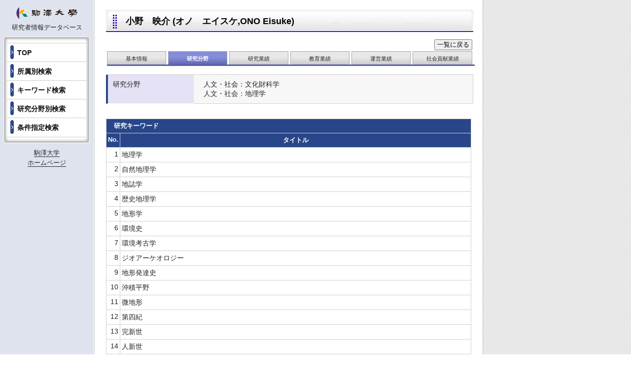

--- FILE ---
content_type: text/html; charset=UTF-8
request_url: https://gyoseki.komazawa-u.ac.jp/Main.php?action=research&type=detail&tchCd=0000147300&pre_action=&pre_andor=&andor=&pre_key1=&key1=&pre_key2=&key2=&pre_key3=&key3=&pre_Facultyk=&Facultyk=&pre_kkb_c=&kkb_c=&pre_kbnCode=&kbnCode=&pre_fName=&fName=&pre_gName=&gName=&pre_FacultyVal=&FacultyVal=&pre_DepartmentVal=&DepartmentVal=&pre_job=&job=&pre_Society=&Society=&pre_FieldKeyword=&FieldKeyword=&pre_gsk_author=&gsk_author=&pre_gsk_title=&gsk_title=&pre_offset=&offset=&pre_cntno=&cntno=&searched=
body_size: 16764
content:

		<!DOCTYPE html PUBLIC "-//W3C//DTD XHTML 1.0 Transitional//EN" "http://www.w3.org/TR/xhtml1/DTD/xhtml1-transitional.dtd">
		<html xmlns="http://www.w3.org/1999/xhtml" lang="ja" xml:lang="ja">
		<head>
		<link rel='shortcut icon' href='./images/favicon.ico' />
		<meta http-equiv="content-Type" content="text/html; charset=utf-8" />
		<meta http-equiv="content-script-type" content="text/javascript; charset=utf-8" /> 
		<meta http-equiv="Content-Style-Type" content="text/css" />
		<meta name="content-language" content="ja" />
		<meta name="robots" content="index,follow" />
		<meta name="keywords" content="研究者情報データベース,駒澤大学,小野　映介" />
		<meta http-equiv="X-UA-Compatible" content="IE=edge"/>
		<meta name="description" content="小野　映介,文学部 地理学科 地域環境研究専攻,教授,環境考古学" />
		<link rel="stylesheet" href="./css/base.css" type="text/css" media="all" />
		<link rel="stylesheet" href="./css/common.css" type="text/css" media="all" />
		<link rel="stylesheet" href="./css/gyoseki.css" type="text/css" media="all" />
		<script type="text/javascript" src="cmn.js"></script>
		<script type="text/javascript">
		//タブの高さ 						20170301 shirayanagi追加
		window.onresize = function () {
			span_height();
		}
		function span_height(){
			var x = document.getElementById('tabtable1').clientHeight;
			document.getElementById('tabtable0').style.height = x+ 'px';
			var y = x-13;
			document.getElementById('tabspan0').style.height = y + 'px';
		}
		</script>	
		<title>小野　映介 (オノ　エイスケ,ONO Eisuke) | 駒澤大学 研究者情報データベース</title>
</head>
<body onload="in_height();span_height();">

	<div id="smenumain" style="min-height:px;height:px;">
	<!-- side menu -->
		<div id="smenu">
			<!--<div style="background-color:#ffffff;">-->
			<div>
				<a href="https://gyoseki.komazawa-u.ac.jp/"><center><img src="./images/logo.gif" alt="駒澤大学" style='width: 65%;'/></center></a>
			</div>
			<center><p style="margin:7px 0;">研究者情報データベース</p>
				<!-- 英語Webページ削除
				<div style="padding:10px 0;">
					<table>
						<tr>
							<td style="background-color:#fff;font-size:small;border:black solid 1px;padding:5px;width:65px;text-align:center;"><b>日本語</b></td>
							<td style="background-color:#fff;font-size:small;border:black solid 1px;padding:5px;width:65px;text-align:center;">
								<a href="Main.php?action=research&type=detail&selected_lang=E&tchCd=0000147300">English</a></td>
						</tr>
					</table>
				</div>-->
			</center>
			<p><img src="./images/smenu-01.gif" alt="" width="192" height="14" /></p>
			<dl id="DLsmenu01">
					<dt><a href="Main.php?action=top&type=form">TOP</a></dt>
					<dt><a href="Main.php?action=position&type=form">所属別検索</a></dt>
					<dt><a href="Main.php?action=keyword&type=form">キーワード検索</a></dt>
					<dt><a href="Main.php?action=field&type=form">研究分野別検索</a></dt>
					<dt><a href="Main.php?action=detail&type=form">条件指定検索</a></dt>
			</dl>
			<p><img src="./images/smenu-04.gif" alt="" width="192" height="17" /></p>
			<center>
				<p style="margin:7px 0;"><a href="https://www.komazawa-u.ac.jp/" style="border-bottom: 1px solid">駒澤大学<br>ホームページ</a></p>
			</center>
		</div>
		<!-- main -->
		<div id="main">
			
	<p class="TTL-gform">小野　映介 (オノ　エイスケ,ONO Eisuke)</p>
	<form method="post" name="pass" id="pass" action="Main.php">
	<input type="hidden" name="action" id="action" value="" />
	<input type="hidden" name="type" id="type" value="" />

	<input type="hidden" name="tchCd" id="tchCd" value="0000147300" />
		<input type='hidden' name='pre_action' id='pre_action' value=''>
		<input type='hidden' name='action' id='action' value=''>
		<input type='hidden' name='pre_andor' id='pre_andor' value=''>
		<input type='hidden' name='andor' id='andor' value=''>
		<input type='hidden' name='pre_key1' id='pre_key1' value=''>
		<input type='hidden' name='key1' id='key1' value=''>
		<input type='hidden' name='pre_key2' id='pre_key2' value=''>
		<input type='hidden' name='key2' id='key2' value=''>
		<input type='hidden' name='pre_key3' id='pre_key3' value=''>
		<input type='hidden' name='key3' id='key3' value=''>
		<input type='hidden' name='pre_Facultyk' id='pre_Facultyk' value=''>
		<input type='hidden' name='Facultyk' id='Facultyk' value=''>
		<input type='hidden' name='pre_kkb_c' id='pre_kkb_c' value=''>
		<input type='hidden' name='kkb_c' id='kkb_c' value=''>
		<input type='hidden' name='pre_kbnCode' id='pre_kbnCode' value=''>
		<input type='hidden' name='kbnCode' id='kbnCode' value=''>
		<input type='hidden' name='pre_fName' id='pre_fName' value=''>
		<input type='hidden' name='fName' id='fName' value=''>
		<input type='hidden' name='pre_gName' id='pre_gName' value=''>
		<input type='hidden' name='gName' id='gName' value=''>
		<input type='hidden' name='pre_FacultyVal' id='pre_FacultyVal' value=''>
		<input type='hidden' name='FacultyVal' id='FacultyVal' value=''>
		<input type='hidden' name='pre_DepartmentVal' id='pre_DepartmentVal' value=''>
		<input type='hidden' name='DepartmentVal' id='DepartmentVal' value=''>
		<input type='hidden' name='pre_job' id='pre_job' value=''>
		<input type='hidden' name='job' id='job' value=''>
		<input type='hidden' name='pre_Society' id='pre_Society' value=''>
		<input type='hidden' name='Society' id='Society' value=''>
		<input type='hidden' name='pre_FieldKeyword' id='pre_FieldKeyword' value=''>
		<input type='hidden' name='FieldKeyword' id='FieldKeyword' value=''>
		<input type='hidden' name='pre_gsk_author' id='pre_gsk_author' value=''>
		<input type='hidden' name='gsk_author' id='gsk_author' value=''>
		<input type='hidden' name='pre_gsk_title' id='pre_gsk_title' value=''>
		<input type='hidden' name='gsk_title' id='gsk_title' value=''>
		<input type='hidden' name='pre_offset' id='pre_offset' value=''>
		<input type='hidden' name='offset' id='offset' value=''>
		<input type='hidden' name='pre_cntno' id='pre_cntno' value=''>
		<input type='hidden' name='cntno' id='cntno' value=''>
		<input type='hidden' name='pre_searched' id='pre_searched' value=''>
		<input type='hidden' name='searched' id='searched' value=''>
	<table style="width:745px;">
	<tr>
		<td style="text-align: right;">
			<input type="submit" name="return" id="return" value="&nbsp;一覧に戻る&nbsp;"onclick="hidval('action','');hidval('type','list');" >
		</td>
	</tr>
	</table>	<table cellpadding="0" cellspacing="0" class="tab" summary="">
		<tr>

						<td id="tabtable0" style=""><a href="Main.php?action=profile&type=detail&tchCd=0000147300&pre_action=&pre_andor=&andor=&pre_key1=&key1=&pre_key2=&key2=&pre_key3=&key3=&pre_Facultyk=&Facultyk=&pre_kkb_c=&kkb_c=&pre_kbnCode=&kbnCode=&pre_fName=&fName=&pre_gName=&gName=&pre_FacultyVal=&FacultyVal=&pre_DepartmentVal=&DepartmentVal=&pre_job=&job=&pre_Society=&Society=&pre_FieldKeyword=&FieldKeyword=&pre_gsk_author=&gsk_author=&pre_gsk_title=&gsk_title=&pre_offset=&offset=&pre_cntno=&cntno=&searched="><span id="tabspan0" style="">基本情報</span></a></td>
						<th id="tabtable1" style=""><span id="tabspan1" style="">研究分野</span></th>
						<td id="tabtable2" style=""><a href="Main.php?action=01&type=detail&tchCd=0000147300&pre_action=&pre_andor=&andor=&pre_key1=&key1=&pre_key2=&key2=&pre_key3=&key3=&pre_Facultyk=&Facultyk=&pre_kkb_c=&kkb_c=&pre_kbnCode=&kbnCode=&pre_fName=&fName=&pre_gName=&gName=&pre_FacultyVal=&FacultyVal=&pre_DepartmentVal=&DepartmentVal=&pre_job=&job=&pre_Society=&Society=&pre_FieldKeyword=&FieldKeyword=&pre_gsk_author=&gsk_author=&pre_gsk_title=&gsk_title=&pre_offset=&offset=&pre_cntno=&cntno=&searched="><span id="tabspan2" style="">研究業績</span></a></td>
						<td id="tabtable3" style=""><a href="Main.php?action=02&type=detail&tchCd=0000147300&pre_action=&pre_andor=&andor=&pre_key1=&key1=&pre_key2=&key2=&pre_key3=&key3=&pre_Facultyk=&Facultyk=&pre_kkb_c=&kkb_c=&pre_kbnCode=&kbnCode=&pre_fName=&fName=&pre_gName=&gName=&pre_FacultyVal=&FacultyVal=&pre_DepartmentVal=&DepartmentVal=&pre_job=&job=&pre_Society=&Society=&pre_FieldKeyword=&FieldKeyword=&pre_gsk_author=&gsk_author=&pre_gsk_title=&gsk_title=&pre_offset=&offset=&pre_cntno=&cntno=&searched="><span id="tabspan3" style="">教育業績</span></a></td>
						<td id="tabtable4" style=""><a href="Main.php?action=03&type=detail&tchCd=0000147300&pre_action=&pre_andor=&andor=&pre_key1=&key1=&pre_key2=&key2=&pre_key3=&key3=&pre_Facultyk=&Facultyk=&pre_kkb_c=&kkb_c=&pre_kbnCode=&kbnCode=&pre_fName=&fName=&pre_gName=&gName=&pre_FacultyVal=&FacultyVal=&pre_DepartmentVal=&DepartmentVal=&pre_job=&job=&pre_Society=&Society=&pre_FieldKeyword=&FieldKeyword=&pre_gsk_author=&gsk_author=&pre_gsk_title=&gsk_title=&pre_offset=&offset=&pre_cntno=&cntno=&searched="><span id="tabspan4" style="">運営業績</span></a></td>
						<td id="tabtable5" style=""><a href="Main.php?action=04&type=detail&tchCd=0000147300&pre_action=&pre_andor=&andor=&pre_key1=&key1=&pre_key2=&key2=&pre_key3=&key3=&pre_Facultyk=&Facultyk=&pre_kkb_c=&kkb_c=&pre_kbnCode=&kbnCode=&pre_fName=&fName=&pre_gName=&gName=&pre_FacultyVal=&FacultyVal=&pre_DepartmentVal=&DepartmentVal=&pre_job=&job=&pre_Society=&Society=&pre_FieldKeyword=&FieldKeyword=&pre_gsk_author=&gsk_author=&pre_gsk_title=&gsk_title=&pre_offset=&offset=&pre_cntno=&cntno=&searched="><span id="tabspan5" style="">社会貢献業績</span></a></td>		</tr>
	</table>
	<p class="tab-under">　</p>
	<p style="font-size:xx-small;">　</p>

	<table cellpadding="0" cellspacing="0" class="TBL-gform" summary="">
					<tr>
						<th>研究分野</th>
						<td>人文・社会：文化財科学<br />人文・社会：地理学</td>
					</tr>
	</table>	<p>　</p>

			<table cellpadding="0" cellspacing="0" class="TBL-glist02" summary="">
				<tr>
					<th colspan='2' style='text-align:left;padding:5px 15px;'>研究キーワード</th>
				</tr>
				<tr>
				<th style='width: 35px'>No.</th>
				<th style='width: 710px'>タイトル</th>
				</tr>
				<tr>
					<td style='text-align:right;'>1</td>
					<td><div style="width:705px;overflow: auto;" >地理学</div></td>
				</tr>
				<tr>
					<td style='text-align:right;'>2</td>
					<td><div style="width:705px;overflow: auto;" >自然地理学</div></td>
				</tr>
				<tr>
					<td style='text-align:right;'>3</td>
					<td><div style="width:705px;overflow: auto;" >地誌学</div></td>
				</tr>
				<tr>
					<td style='text-align:right;'>4</td>
					<td><div style="width:705px;overflow: auto;" >歴史地理学</div></td>
				</tr>
				<tr>
					<td style='text-align:right;'>5</td>
					<td><div style="width:705px;overflow: auto;" >地形学</div></td>
				</tr>
				<tr>
					<td style='text-align:right;'>6</td>
					<td><div style="width:705px;overflow: auto;" >環境史</div></td>
				</tr>
				<tr>
					<td style='text-align:right;'>7</td>
					<td><div style="width:705px;overflow: auto;" >環境考古学</div></td>
				</tr>
				<tr>
					<td style='text-align:right;'>8</td>
					<td><div style="width:705px;overflow: auto;" >ジオアーケオロジー</div></td>
				</tr>
				<tr>
					<td style='text-align:right;'>9</td>
					<td><div style="width:705px;overflow: auto;" >地形発達史</div></td>
				</tr>
				<tr>
					<td style='text-align:right;'>10</td>
					<td><div style="width:705px;overflow: auto;" >沖積平野</div></td>
				</tr>
				<tr>
					<td style='text-align:right;'>11</td>
					<td><div style="width:705px;overflow: auto;" >微地形</div></td>
				</tr>
				<tr>
					<td style='text-align:right;'>12</td>
					<td><div style="width:705px;overflow: auto;" >第四紀</div></td>
				</tr>
				<tr>
					<td style='text-align:right;'>13</td>
					<td><div style="width:705px;overflow: auto;" >完新世</div></td>
				</tr>
				<tr>
					<td style='text-align:right;'>14</td>
					<td><div style="width:705px;overflow: auto;" >人新世</div></td>
				</tr>
				<tr>
					<td style='text-align:right;'>15</td>
					<td><div style="width:705px;overflow: auto;" >文明</div></td>
				</tr>
				<tr>
					<td style='text-align:right;'>16</td>
					<td><div style="width:705px;overflow: auto;" >埋蔵文化財</div></td>
				</tr>
				<tr>
					<td style='text-align:right;'>17</td>
					<td><div style="width:705px;overflow: auto;" >北海道・北東北の縄文遺跡群</div></td>
				</tr>
				<tr>
					<td style='text-align:right;'>18</td>
					<td><div style="width:705px;overflow: auto;" >貝塚</div></td>
				</tr>
				<tr>
					<td style='text-align:right;'>19</td>
					<td><div style="width:705px;overflow: auto;" >平安京</div></td>
				</tr>
				<tr>
					<td style='text-align:right;'>20</td>
					<td><div style="width:705px;overflow: auto;" >自然災害</div></td>
				</tr>
				<tr>
					<td style='text-align:right;'>21</td>
					<td><div style="width:705px;overflow: auto;" >遺跡</div></td>
				</tr>
				<tr>
					<td style='text-align:right;'>22</td>
					<td><div style="width:705px;overflow: auto;" >熱帯泥炭</div></td>
				</tr>
				<tr>
					<td style='text-align:right;'>23</td>
					<td><div style="width:705px;overflow: auto;" >シロアリ塚</div></td>
				</tr>
				<tr>
					<td style='text-align:right;'>24</td>
					<td><div style="width:705px;overflow: auto;" >洪水</div></td>
				</tr>
				<tr>
					<td style='text-align:right;'>25</td>
					<td><div style="width:705px;overflow: auto;" >地震</div></td>
				</tr>
				<tr>
					<td style='text-align:right;'>26</td>
					<td><div style="width:705px;overflow: auto;" >津波</div></td>
				</tr>
				<tr>
					<td style='text-align:right;'>27</td>
					<td><div style="width:705px;overflow: auto;" >減災</div></td>
				</tr>
				<tr>
					<td style='text-align:right;'>28</td>
					<td><div style="width:705px;overflow: auto;" >ハザードマップ</div></td>
				</tr>
				<tr>
					<td style='text-align:right;'>29</td>
					<td><div style="width:705px;overflow: auto;" >治水地形分類図</div></td>
				</tr>
				<tr>
					<td style='text-align:right;'>30</td>
					<td><div style="width:705px;overflow: auto;" >土地利用</div></td>
				</tr>
				<tr>
					<td style='text-align:right;'>31</td>
					<td><div style="width:705px;overflow: auto;" >人口分布</div></td>
				</tr>
				<tr>
					<td style='text-align:right;'>32</td>
					<td><div style="width:705px;overflow: auto;" >災害弱者</div></td>
				</tr>
				<tr>
					<td style='text-align:right;'>33</td>
					<td><div style="width:705px;overflow: auto;" >要配慮者</div></td>
				</tr>
				<tr>
					<td style='text-align:right;'>34</td>
					<td><div style="width:705px;overflow: auto;" >要配慮者利用施設</div></td>
				</tr>
				<tr>
					<td style='text-align:right;'>35</td>
					<td><div style="width:705px;overflow: auto;" >集団移転</div></td>
				</tr>
				<tr>
					<td style='text-align:right;'>36</td>
					<td><div style="width:705px;overflow: auto;" >レジリエンス</div></td>
				</tr>
				<tr>
					<td style='text-align:right;'>37</td>
					<td><div style="width:705px;overflow: auto;" >環境問題</div></td>
				</tr>
				<tr>
					<td style='text-align:right;'>38</td>
					<td><div style="width:705px;overflow: auto;" >ネイチャーポジティブ</div></td>
				</tr>
				<tr>
					<td style='text-align:right;'>39</td>
					<td><div style="width:705px;overflow: auto;" >SDGs</div></td>
				</tr>
				<tr>
					<td style='text-align:right;'>40</td>
					<td><div style="width:705px;overflow: auto;" >社会科教育</div></td>
				</tr>
				<tr>
					<td style='text-align:right;'>41</td>
					<td><div style="width:705px;overflow: auto;" >小学校社会科</div></td>
				</tr>
				<tr>
					<td style='text-align:right;'>42</td>
					<td><div style="width:705px;overflow: auto;" >ラオス</div></td>
				</tr>
				<tr>
					<td style='text-align:right;'>43</td>
					<td><div style="width:705px;overflow: auto;" >フランス</div></td>
				</tr>
				<tr>
					<td style='text-align:right;'>44</td>
					<td><div style="width:705px;overflow: auto;" >ジンバブエ</div></td>
				</tr>
				<tr>
					<td style='text-align:right;'>45</td>
					<td><div style="width:705px;overflow: auto;" >南アフリカ共和国</div></td>
				</tr>
				<tr>
					<td style='text-align:right;'>46</td>
					<td><div style="width:705px;overflow: auto;" >パプアニューギニア</div></td>
				</tr>
			</table>
			<p>　</p></form>

			</div>
			<p class="clear">　</p>
				<div id="copyright" style="margin-top:30px;">
				<p>Copyright &copy; 駒澤大学　研究者情報データベース All Rights Reserved.</p>
				</div>
		</div>
	</body>
	</html>

--- FILE ---
content_type: text/css
request_url: https://gyoseki.komazawa-u.ac.jp/css/gyoseki.css
body_size: 9656
content:
@charset "utf-8";

/***********************************************/
/* 教員業績登録システム　　　　　　　　　　 　　　　　　*/
/***********************************************/ 
	
body{
	background:url(../images/bg-body.gif) repeat-y;
}

/*登録フォーム*/

.TBL-gform { 
	width:745px;
	border-top:1px solid #d1d0d0;
	border-right:1px solid #d1d0d0;
	}
.TBL-gform th { 
	width:24%; 
	/*width:27%;*/
	font-weight:normal;
	text-align:left;
	font-size:90%;
	padding:10px 10px 10px 10px;
	border-left:4px solid #284689;
	border-bottom:1px solid #ffffff;
	background-color:#e5e2f5;
	}
.TBL-gform td { 
	/*width:73%;*/
	/*width:70%;*/
	font-size:90%;
	padding:10px 10px 10px 20px;
	border-bottom:1px solid #d1d0d0;
	background-color:#f7f7f7;
	}
.TBL-gform textarea{
	border: solid 1px #999999;
	padding:3px;
} 

.TBL-gform a{
	text-decoration:underline;
}

.textbox01 {
	border: solid 1px #999999;
	padding:3px;
      }
.TXT-gform01 {
	color:#CC3300;
      }
.TXT-gform02 {
	font-size:80%;
      }
.TXT-gform03 {
	margin:0 0 5px 0;
	font-size:76%;
      }
	  
.TTL-gform {
	/*font-size:95%;*/
	font-size:110%;
	font-weight:bold;
	color:#000000;
	padding:10px 0 0 40px;
	background:url(../images/ttl-br01.jpg) no-repeat;
	width:705px;
	height:48px;
	/*margin:0 0 10px 0;*/
	margin:0 0 0 0;
	clear:both;
      }



.formbutton {
	width:745px;
	margin-top:15px;
	text-align:center;
      }

.BOX-gform01 {
	border:double 3px #999999;
	background-color:#fffff2;
	padding:5px 10px 12px 20px;
	margin:25px 0 0 0;
      }

.ul-gform01 li {
	font-size:76%;
	line-height:150%;
	background-image:url(../images/caution.gif);
	background-position:0px 6px;
	background-repeat:no-repeat;
	padding:6px 0 0 25px;
}


/*登録フォーム　記入ガイド*/

#BOXguide {
	padding:0;
/*width:725px;*/
}
#BOXguide li{
	display:block;
	font-size:5px;
	line-height:5px;
	float:right;
}
#BOXguide li a{
	display:block;
	height:28px;
	text-indent:-9999px;
}
#BOXguide .guide a{
	background: url(../images/btn-guide.jpg) no-repeat;
	width:137px;
}
#BOXguide .guide a:hover{
	background: url(../images/btn-guide_a.jpg) no-repeat;
	width:137px;
}


/*登録フォーム　タブ*/

.tab {
	table-layout: fixed;
	width:745px;
}
.tab td a{
 	background:url(../images/tab-01l.jpg) no-repeat left top;
	display:block;
 	padding-left:9px;
 	font-size:70%;
}
.tab td a:hover{
	 color:#044ff8;
}
.tab td a span{
	max-width:260px;
	background:url(../images/tab-01r.jpg) no-repeat right top;
	display:block;
	padding:8px 9px 5px 0;
	text-align:center;
	display:block;
}

.tab th a{
 	background:url(../images/tab-02l.jpg) no-repeat left top;
	display:block;
 	padding-left:9px;
 	font-size:70%;
	color:#ffffff;
}
.tab th {
 	background:url(../images/tab-02l.jpg) no-repeat left top;
	display:block;
 	padding-left:9px;
 	font-size:70%;
	color:#ffffff;
}
.tab th span{
	max-width:260px;
	background:url(../images/tab-02r.jpg) no-repeat right top;
	display:block;
	padding:8px 9px 5px 0;
	text-align:center;
	display:block;
}
.tab th a:hover{
	 color:#ffffff;
}
.tab th a span{
	max-width:260px;
	background:url(../images/tab-02r.jpg) no-repeat right top;
	display:block;
	padding:8px 9px 5px 0;
	text-align:center;
	display:block;
}

.tab-under {
	width:746px;
	height:3px;
	font-size:5px;
	line-height:5px;
	/*margin:0 2px 4px 2px;*/		/* IE8で文字下に白線が入るのを修正20100216siro */
	margin:-1px 2px 4px 2px;
	background-color:#5961a9;
}

/*業績一覧タブ*/

.menu ul li{
	float:left;
	margin-right: 3px;
	margin-top: 2px;
}

.menu ul li a {
	display: block;
	height: 25px;
	/*min-width: 50px;*/
	min-width: 45px;
	font-size: 80%;
	text-align:center;
	border: 1px solid #ccc;
	border-bottom: 1px solid #AAA;
	line-height: 30px;
	/*padding: 1px 8px;*/
	padding: 1px 5px;
	margin-top: 0px;
	margin-bottom: -1px;
	vertical-align: baseline;
	text-decoration: none;
	color: #000;
	background-color: #f3f3f3;
	border-top-left-radius:2px;
	border-top-right-radius:2px;
	-moz-transition: color 0.2s linear;
	-webkit-transition: color 0.2s linear;
}

.menu ul li a:hover {
	color:#044ff8;
	background-color: #f8f8f8;
}

.menu-under {
	width: 743px;
	height: 3px;
	border-left:1px solid #d1d0d0;
	border-right:1px solid #d1d0d0;
	background-color: #123456;
	clear: both;
	position: relative;
}


/*業績一覧フォーム*/

.TBL-glist { 
	width:745px;
	border-top:1px solid #d1d0d0;
	border-right:1px solid #d1d0d0;
	}
.TBL-glist th { 
	font-weight:normal;
	text-align:left;
	font-size:90%;
	padding:10px 10px 10px 10px;
	border-left:4px solid #284689;
	border-bottom:1px solid #ffffff;
	background-color:#e5e2f5;
	}
.TBL-glist td { 
	font-size:90%;
	padding:10px 10px 10px 10px;
	border-bottom:1px solid #d1d0d0;
	border-left:1px solid #d1d0d0;
	background-color:#f7f7f7;
	}

/*業績一覧*/

.TBL-glist02 { 
	width:725px;
	margin:10px 0 0 0;
	border-top:1px solid #d1d0d0;
	border-right:1px solid #d1d0d0;
	}
.TBL-glist02 th { 
	/*white-space: nowrap;*/
	font-size:84%;
	/*padding:10px 5px 10px 5px;*/
	padding:5px 3px 5px 3px;
	border-left:1px solid #d1d0d0;
	border-bottom:1px solid #d1d0d0;
	background-color:#284689;
	color:#FFFFFF;
	}
.TBL-glist02 td { 
	font-size:90%;
	/*padding:5px 5px 5px 5px;*/
	padding:5px 3px 5px 3px;
	border-bottom:1px solid #d1d0d0;
	border-left:1px solid #d1d0d0;
	}


.TBL-glist02 a{
	text-decoration:underline;
}

/*コピーライト*/
#copyright {
	position: absolute;
	left:157px;
	bottom:0;
	width:745px;
	text-align:right;/*

	padding-top:10px;
*/
	}

/*JavaScript用*/
 .no-write{
 	border: solid 1px #999999;
	background-color:#d3d3d3;
 	margin:0;
 }
.nomal{
	border: solid 1px #999999;
	background-color:#ffffff;
 	margin:0 3px 3px 3px;
}

.no-sel{
 	border-width:0px;
 	margin:0 3px;
}
.disp_bk{
	width:100%;
	padding:0;
	margin:0;
	display:block;
	border:none;
	background-color:#ffffff;
}
.disp_nm{
	background-color:#999999;
	padding:0;
	margin:0;
	display:none;
}
/*b*/

.divClass1{
	width:auto;
	min-height:22px;
	height: auto;
	overflow: auto;
}
.divClass2{
	width:auto;
	min-height:22px;
	height: auto;
	overflow: auto;
}
.divClass3{
	width:540px;
	min-height:22px;
	height: auto;
	overflow: auto;
}
.divClass4{
	width:520px;
	min-height:22px;
	height: auto;
	overflow: auto;
}
.divClass115{
	width:115px;
	min-height:22px;
	height: auto;
	overflow: auto;
}
.divClass154{
	width:154px;
	min-height:22px;
	height: auto;
	overflow: auto;
}
.divClass200{
	width:195px;
	min-height:22px;
	height: auto;
	overflow: auto;
}
.divClass250{
	width:245px;
	min-height:22px;
	height: auto;
	overflow: auto;
}
.divClass300{
	width:295px;
	min-height:22px;
	height: auto;
	overflow: auto;
}
.divClass400{
	width:400px;
	min-height:22px;
	height: auto;
	overflow: auto;
}
.divClass525{
	width:525px;
	min-height:22px;
	height: auto;
	overflow: auto;
}
.divClass700{
	width:700px;
	min-height:22px;
	height: auto;
	overflow: auto;
}

div.float-clear-div {
	line-height:0px;
	display:block;
	margin:0;
	padding:0;
	clear:both;
	height:0;
	border:none;
	visibility:hidden;
	font-size:0;
}

div.item-from-to-div {
	float:left;
	width:190px;
}

div.item-data-div {
	float:left;
	width:320px;
}

div.item-from-to-y-div {
	float:left;
	width:125px;
}

div.item-theme-data-div {
	float:left;
	width:385px;
}

div.item_left_J {
	float: left;
	width: 100px;
}

div.item_right_J {
	width: 637px;
	overflow: auto;
}

div.item_left_E {
	float: left;
	width: 125px;
}

div.item_right_E {
	width: 612px;
	overflow: auto;
}

/*研究者一覧*/

.researchers_list_J {
	border:1px solid #0d1d1d;
	width: 745px;
	overflow: auto;
}
.researchers_list_J ul{
	display:flex;
	margin:0;
	padding:0;
    display:-webkit-box;
    display:-moz-box;
    display:-ms-flexbox;
    display:-webkit-flex;
    display:-moz-flex;
    display:flex;
    -webkit-box-lines:multiple;
    -moz-box-lines:multiple;
    -webkit-flex-wrap:wrap;
    -moz-flex-wrap:wrap;
    -ms-flex-wrap:wrap;
    flex-wrap:wrap;
}

.researchers_list_J ul li {
	border:1px solid #b9b9b9;
	border-radius: 5px;
	padding: 5px 5px 10px 5px;
	margin-top: 9px;
	margin-left: 11px;
	/*min-height: 180px;*/
	min-height: 120x;
	width: 156px;
	float: left;
	box-shadow: 2px 2px 5px #555;
}

.researchers_list_J ul li a {
 	font-size:67%;
	text-decoration: none;
}

.researchers_list_E {
	border:1px solid #0d1d1d;
	width: 745px;
	overflow: auto;
}

.researchers_list_E ul li {
	border:1px solid #b9b9b9;
	border-radius: 5px;
	padding: 5px;
	margin-top: 9px;
	margin-left: 11px;
	min-height: 180px;
	width: 216px;
	float: left;
	box-shadow: 2px 2px 5px #555;
}

.researchers_list_E ul li a {
 	font-size:66%;
	text-decoration: none;
}

.position {
	font-size: 105%;
	margin-top: 10px;
	margin-left: 15px;
}

.position-under {
	width: 710px;
	height: 2px;
	margin-left: 8px;
	background-color: #7096FF;
}

.list-img {
	max-width:100px;
	height:110px;
	margin-left:auto;
	margin-right:auto;
}

thead.scrollHead{
  display:block;
	border:1px 1px none none;
}
.scrollBody{
	border:none;
  overflow-y:auto;
  overflow-x:hidden;
}

/*トップページ　2019.06.07 yamamoto 追加*/
.toptab ul li{
	float:left;
	margin-right: 3px;
	margin-top: 2px;
}

.toptab ul li a {
	display: block;
	min-width: 45px;
	text-align:center;
	border: 1px solid #ccc;
	border-bottom: 1px solid #AAA;
	line-height: 20px;
	padding: 1px 3px;
	margin-top: 0px;
	margin-bottom: -1px;
	vertical-align: baseline;
	text-decoration: none;
	color: #000;
	background-color: #f3f3f3;
	border-top-left-radius:2px;
	border-top-right-radius:2px;
	-moz-transition: color 0.2s linear;
	-webkit-transition: color 0.2s linear;
	word-wrap: break-word;
}

.toptab ul li a:hover {
	color:#044ff8;
	background-color: #f8f8f8;
}
